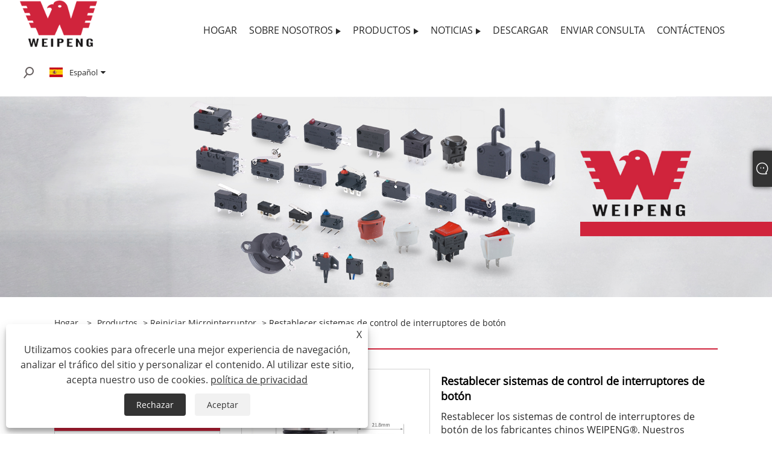

--- FILE ---
content_type: text/html; charset=utf-8
request_url: https://es.weipengswitch.com/push-button-switch-control-systems.html
body_size: 11549
content:

<!DOCTYPE html>
<html xmlns="https://www.w3.org/1999/xhtml" lang="es">
<head>
    <meta http-equiv="Content-Type" content="text/html; charset=utf-8">
    <meta name="viewport" content="width=device-width, initial-scale=1, minimum-scale=1, maximum-scale=1">
    
<title>Proveedores y fabricantes de sistemas de control de interruptor de botón de reinicio de China - Precio directo de fábrica - WEIPENG</title>
<meta name="keywords" content="Restablecer sistemas de control de interruptor de botón, China, fabricantes, proveedores, venta al por mayor, fábrica, precio" />
<meta name="description" content="Sistemas de control de interruptor de botón de reinicio al por mayor a bajo precio de WEIPENG. Nuestra fábrica es un famoso fabricante y proveedor de sistemas de control de interruptor de botón de reinicio en China." />
<link rel="shortcut icon" href="/upload/7087/20230310105619276581.png" type="image/x-icon" />
<!-- Google tag (gtag.js) -->
<script async src="https://www.googletagmanager.com/gtag/js?id=G-N0RH1R4MRM"></script>
<script>
  window.dataLayer = window.dataLayer || [];
  function gtag(){dataLayer.push(arguments);}
  gtag('js', new Date());

  gtag('config', 'G-N0RH1R4MRM');
</script>
<script>
document.addEventListener('click', function (e) {
    var dom = e.target.closest('[id="submit"]');
    if (dom === null) {
      return;
    }
    var emailInput = document.querySelector('[id="Email"]');
    if (emailInput) {
      var email = emailInput.value;
      if (email !== "") {
        if (typeof gtag === 'function') {
          gtag('set', 'user_data', { "email": email });
          gtag('event', '提交表单邮箱');
        }
      }
    }
});
</script>
<script>
window.addEventListener('load', function (event) {
if (window.location.href.includes("thank")) {
gtag('event', '感谢页');
}
});
</script>
<!-- Google tag (gtag.js) -->
<script async src="https://www.googletagmanager.com/gtag/js?id=G-V41EHN6XDB"></script>
<script>
  window.dataLayer = window.dataLayer || [];
  function gtag(){dataLayer.push(arguments);}
  gtag('js', new Date());
gtag('config', 'AW-11452160037', {'allow_enhanced_conversions': true});
  gtag('config', 'G-V41EHN6XDB');
</script>

<!-- Event snippet for 增强型转化 - 用户提供的数据 -->
<script>
 window.addEventListener('load', function(event){
  document.querySelectorAll("#submit").forEach(function(e){
   e.addEventListener('click', function(){
    var form = e.closest("div.form");
    var mailformat = /^\w+([\.-]?\w+)@\w+([\.-]?\w+)(\.\w{2,3})+$/;
    var email = form.querySelector("#Email").value.trim().toLowerCase();
    var tel = form.querySelector("#tel").value.replace(/[^0-9]+/g, "");
	
    if (mailformat.test(email)){
     if (tel != "") {
      gtag('set', 'user_data', {
       'email': email,
       'phone_number': "+"+tel
      });
     } else {
      gtag('set', 'user_data', {'email': email});
     }
     gtag('event', 'conversion', {'send_to': 'AW-11452160037'});
    }
   });
  });
 });
</script>
<link rel="dns-prefetch" href="https://style.trade-cloud.com.cn" />
<link rel="dns-prefetch" href="https://i.trade-cloud.com.cn" />
    <meta name="robots" content="index,follow">
    <meta name="distribution" content="Global" />
    <meta name="googlebot" content="all" />
    <meta property="og:type" content="product" />
    <meta property="og:site_name" content="Fábrica eléctrica de alambre Yueqing Tongda">
    <meta property="og:image" content="https://es.weipengswitch.com/upload/7087/reset-push-button-switch-control-systems_185110.jpg" />
    <meta property="og:url" content="https://es.weipengswitch.com/push-button-switch-control-systems.html" />
    <meta property="og:title" content="Restablecer sistemas de control de interruptores de botón" />
    <meta property="og:description" content="Sistemas de control de interruptor de botón de reinicio al por mayor a bajo precio de WEIPENG. Nuestra fábrica es un famoso fabricante y proveedor de sistemas de control de interruptor de botón de reinicio en China." />
    
    <link href="https://es.weipengswitch.com/push-button-switch-control-systems.html" rel="canonical" />
    <link type="text/css" rel="stylesheet" href="/css/owl.carousel.min.css" />
    <link type="text/css" rel="stylesheet" href="/css/owl.theme.default.min.css" />
    <script type="application/ld+json">[
  {
    "@context": "https://schema.org/",
    "@type": "BreadcrumbList",
    "ItemListElement": [
      {
        "@type": "ListItem",
        "Name": "Hogar",
        "Position": 1,
        "Item": "https://es.weipengswitch.com/"
      },
      {
        "@type": "ListItem",
        "Name": "productos",
        "Position": 2,
        "Item": "https://es.weipengswitch.com/products.html"
      },
      {
        "@type": "ListItem",
        "Name": "Reiniciar microinterruptor",
        "Position": 3,
        "Item": "https://es.weipengswitch.com/reset-micro-button"
      },
      {
        "@type": "ListItem",
        "Name": "Restablecer sistemas de control de interruptores de botón",
        "Position": 4,
        "Item": "https://es.weipengswitch.com/push-button-switch-control-systems.html"
      }
    ]
  },
  {
    "@context": "http://schema.org",
    "@type": "Product",
    "@id": "https://es.weipengswitch.com/push-button-switch-control-systems.html",
    "Name": "Restablecer sistemas de control de interruptores de botón",
    "Image": [
      "https://es.weipengswitch.com/upload/7087/reset-push-button-switch-control-systems_185110.jpg"
    ],
    "Description": "Sistemas de control de interruptor de botón de reinicio al por mayor a bajo precio de WEIPENG. Nuestra fábrica es un famoso fabricante y proveedor de sistemas de control de interruptor de botón de reinicio en China.",
    "Offers": {
      "@type": "AggregateOffer",
      "OfferCount": 1,
      "PriceCurrency": "USD",
      "LowPrice": 0.0,
      "HighPrice": 0.0,
      "Price": 0.0
    }
  }
]</script>
    <link rel="alternate" hreflang="en"  href="https://www.weipengswitch.com/push-button-switch-control-systems.html"/>
<link rel="alternate" hreflang="es"  href="https://es.weipengswitch.com/push-button-switch-control-systems.html"/>
<link rel="alternate" hreflang="pt"  href="https://pt.weipengswitch.com/push-button-switch-control-systems.html"/>
<link rel="alternate" hreflang="ru"  href="https://ru.weipengswitch.com/push-button-switch-control-systems.html"/>
<link rel="alternate" hreflang="fr"  href="https://fr.weipengswitch.com/push-button-switch-control-systems.html"/>
<link rel="alternate" hreflang="ja"  href="https://ja.weipengswitch.com/push-button-switch-control-systems.html"/>
<link rel="alternate" hreflang="de"  href="https://de.weipengswitch.com/push-button-switch-control-systems.html"/>
<link rel="alternate" hreflang="vi"  href="https://vi.weipengswitch.com/push-button-switch-control-systems.html"/>
<link rel="alternate" hreflang="it"  href="https://it.weipengswitch.com/push-button-switch-control-systems.html"/>
<link rel="alternate" hreflang="nl"  href="https://nl.weipengswitch.com/push-button-switch-control-systems.html"/>
<link rel="alternate" hreflang="th"  href="https://th.weipengswitch.com/push-button-switch-control-systems.html"/>
<link rel="alternate" hreflang="pl"  href="https://pl.weipengswitch.com/push-button-switch-control-systems.html"/>
<link rel="alternate" hreflang="ko"  href="https://ko.weipengswitch.com/push-button-switch-control-systems.html"/>
<link rel="alternate" hreflang="sv"  href="https://sv.weipengswitch.com/push-button-switch-control-systems.html"/>
<link rel="alternate" hreflang="hu"  href="https://hu.weipengswitch.com/push-button-switch-control-systems.html"/>
<link rel="alternate" hreflang="ms"  href="https://ms.weipengswitch.com/push-button-switch-control-systems.html"/>
<link rel="alternate" hreflang="bn"  href="https://bn.weipengswitch.com/push-button-switch-control-systems.html"/>
<link rel="alternate" hreflang="da"  href="https://da.weipengswitch.com/push-button-switch-control-systems.html"/>
<link rel="alternate" hreflang="fi"  href="https://fi.weipengswitch.com/push-button-switch-control-systems.html"/>
<link rel="alternate" hreflang="hi"  href="https://hi.weipengswitch.com/push-button-switch-control-systems.html"/>
<link rel="alternate" hreflang="tl"  href="https://tl.weipengswitch.com/push-button-switch-control-systems.html"/>
<link rel="alternate" hreflang="tr"  href="https://tr.weipengswitch.com/push-button-switch-control-systems.html"/>
<link rel="alternate" hreflang="ga"  href="https://ga.weipengswitch.com/push-button-switch-control-systems.html"/>
<link rel="alternate" hreflang="ar"  href="https://ar.weipengswitch.com/push-button-switch-control-systems.html"/>
<link rel="alternate" hreflang="id"  href="https://id.weipengswitch.com/push-button-switch-control-systems.html"/>
<link rel="alternate" hreflang="no"  href="https://no.weipengswitch.com/push-button-switch-control-systems.html"/>
<link rel="alternate" hreflang="ur"  href="https://ur.weipengswitch.com/push-button-switch-control-systems.html"/>
<link rel="alternate" hreflang="cs"  href="https://cs.weipengswitch.com/push-button-switch-control-systems.html"/>
<link rel="alternate" hreflang="el"  href="https://el.weipengswitch.com/push-button-switch-control-systems.html"/>
<link rel="alternate" hreflang="uk"  href="https://uk.weipengswitch.com/push-button-switch-control-systems.html"/>
<link rel="alternate" hreflang="jv"  href="https://jw.weipengswitch.com/push-button-switch-control-systems.html"/>
<link rel="alternate" hreflang="fa"  href="https://fa.weipengswitch.com/push-button-switch-control-systems.html"/>
<link rel="alternate" hreflang="ta"  href="https://ta.weipengswitch.com/push-button-switch-control-systems.html"/>
<link rel="alternate" hreflang="te"  href="https://te.weipengswitch.com/push-button-switch-control-systems.html"/>
<link rel="alternate" hreflang="ne"  href="https://ne.weipengswitch.com/push-button-switch-control-systems.html"/>
<link rel="alternate" hreflang="my"  href="https://my.weipengswitch.com/push-button-switch-control-systems.html"/>
<link rel="alternate" hreflang="bg"  href="https://bg.weipengswitch.com/push-button-switch-control-systems.html"/>
<link rel="alternate" hreflang="lo"  href="https://lo.weipengswitch.com/push-button-switch-control-systems.html"/>
<link rel="alternate" hreflang="la"  href="https://la.weipengswitch.com/push-button-switch-control-systems.html"/>
<link rel="alternate" hreflang="kk"  href="https://kk.weipengswitch.com/push-button-switch-control-systems.html"/>
<link rel="alternate" hreflang="eu"  href="https://eu.weipengswitch.com/push-button-switch-control-systems.html"/>
<link rel="alternate" hreflang="az"  href="https://az.weipengswitch.com/push-button-switch-control-systems.html"/>
<link rel="alternate" hreflang="sk"  href="https://sk.weipengswitch.com/push-button-switch-control-systems.html"/>
<link rel="alternate" hreflang="mk"  href="https://mk.weipengswitch.com/push-button-switch-control-systems.html"/>
<link rel="alternate" hreflang="lt"  href="https://lt.weipengswitch.com/push-button-switch-control-systems.html"/>
<link rel="alternate" hreflang="et"  href="https://et.weipengswitch.com/push-button-switch-control-systems.html"/>
<link rel="alternate" hreflang="ro"  href="https://ro.weipengswitch.com/push-button-switch-control-systems.html"/>
<link rel="alternate" hreflang="sl"  href="https://sl.weipengswitch.com/push-button-switch-control-systems.html"/>
<link rel="alternate" hreflang="mr"  href="https://mr.weipengswitch.com/push-button-switch-control-systems.html"/>
<link rel="alternate" hreflang="sr"  href="https://sr.weipengswitch.com/push-button-switch-control-systems.html"/>
<link rel="alternate" hreflang="x-default" href="https://www.weipengswitch.com/push-button-switch-control-systems.html"/>

    
<link rel="stylesheet" id="css" type="text/css" href="https://style.trade-cloud.com.cn/Template/206/red/css/style.css">
<link rel="stylesheet" type="text/css" href="https://style.trade-cloud.com.cn/Template/206/fonts/iconfont.css">
<link rel="stylesheet" type="text/css" href="https://style.trade-cloud.com.cn/Template/206/red/css/font-awesome.min.css">
<link rel="stylesheet" type="text/css" href="https://style.trade-cloud.com.cn/Template/206/red/css/im.css">
<link rel="stylesheet" type="text/css" href="https://style.trade-cloud.com.cn/Template/206/css/links.css">
<link rel="stylesheet" type="text/css" href="https://style.trade-cloud.com.cn/Template/206/css/mobile.css">
<link rel="stylesheet" type="text/css" href="https://style.trade-cloud.com.cn/Template/206/css/language.css">

    <link type="text/css" rel="stylesheet" href="https://style.trade-cloud.com.cn/Template/206/red/css/product.css" />
    <link rel="stylesheet" type="text/css" href="https://style.trade-cloud.com.cn/Template/206/red/css/product_mobile.css">
    <link rel="stylesheet" type="text/css" href="/css/poorder.css">
    <link rel="stylesheet" type="text/css" href="/css/jm.css">
    <link href="/css/Z-main.css?t=V1" rel="stylesheet">
    <link href="/css/Z-style.css?t=V1" rel="stylesheet">
    <link href="/css/Z-theme.css?t=V1" rel="stylesheet">
    <script src="https://style.trade-cloud.com.cn/Template/206/js/jquery.min.js"></script>

    <script type="text/javascript" src="https://style.trade-cloud.com.cn/Template/206/js/Z-common1.js"></script>
    <script type="text/javascript" src="https://style.trade-cloud.com.cn/Template/206/js/Z-owl.carousel.js"></script>
    <script type="text/javascript" src="https://style.trade-cloud.com.cn/Template/206/js/cloud-zoom.1.0.3.js"></script>
    <script type="text/javascript" src="/js/book.js?v=0.04"></script>
    <link type="text/css" rel="stylesheet" href="/css/inside.css" />
</head>
<body>
    <div class="container">
        
<header class="web_head index_web_head">
    <section class="head_layer">
        <div class="layout">
            <figure class="logo">
                <a href="/" title="Fábrica eléctrica de alambre Yueqing Tongda"><img src="/upload/7087/20230310110536745628.png" alt="Fábrica eléctrica de alambre Yueqing Tongda"></a>
            </figure>
            <nav class="nav_wrap">
                <ul class="head_nav">
                    <li><a href="/" title="Hogar"><em>Hogar</em></a></li><li><a href="/about.html" title="Sobre nosotros"><em>Sobre nosotros</em></a><ul><li><a title="Historia de la empresa" href="/about.html"><em>Historia de la empresa</em></a></li><li><a title="Autenticación de certificados" href="/about-372101.html"><em>Autenticación de certificados</em></a></li></ul></li><li><a href="/products.html" title="productos"><em>productos</em></a><ul><li><a title="Micro interruptor" href="/micro-switch"><em>Micro interruptor</em></a></li><li><a title="Microinterruptor a prueba de agua" href="/waterproof-micro-switch"><em>Microinterruptor a prueba de agua</em></a></li><li><a title="Interruptor basculante" href="/rocker-switch"><em>Interruptor basculante</em></a></li><li><a title="Interruptor de botón" href="/push-button-switch"><em>Interruptor de botón</em></a></li><li><a title="Interruptor de palanca" href="/slide-switch"><em>Interruptor de palanca</em></a></li><li><a title="Interruptor táctil" href="/tactile-switch-dome-shaped-contacts-membrane-contacts"><em>Interruptor táctil</em></a></li><li><a title="Interruptor de teclado" href="/keyboard-switch"><em>Interruptor de teclado</em></a></li><li><a title="Reiniciar microinterruptor" href="/reset-micro-button"><em>Reiniciar microinterruptor</em></a></li><li><a title="Interruptor piezoeléctrico" href="/piezo-switch"><em>Interruptor piezoeléctrico</em></a></li><li><a title="Límite de cambio" href="/limit-switch"><em>Límite de cambio</em></a></li><li><a title="Interruptor personalizado" href="/customized-switch"><em>Interruptor personalizado</em></a></li></ul></li><li><a href="/news.html" title="Noticias"><em>Noticias</em></a><ul><li><a title="Noticias de la compañía" href="/news-17.html"><em>Noticias de la compañía</em></a></li><li><a title="Noticias de la Industria" href="/news-21.html"><em>Noticias de la Industria</em></a></li><li><a title="Preguntas más frecuentes" href="/news-22.html"><em>Preguntas más frecuentes</em></a></li></ul></li><li><a href="/download.html" title="Descargar"><em>Descargar</em></a></li><li><a href="/message.html" title="Enviar Consulta"><em>Enviar Consulta</em></a></li><li><a href="/contact.html" title="Contáctenos"><em>Contáctenos</em></a></li>
                </ul>
            </nav>
            <div class="head_right">
                <div class="head-search">
                    <b id="btn-search" class="btn--search search-btn"></b>
                </div>
                
                <div class="change-language ensemble">
                    <div class="change-language-title medium-title">
                        <div class="language-flag language-flag-es"><a title="Español" href="javascript:;"><b class="country-flag"></b><span>Español</span> </a></div>
                    </div>
                    <div class="change-language-cont sub-content"></div>
                </div>
            </div>
            <ul class="prisna-wp-translate-seo" id="prisna-translator-seo">
                <li class="language-flag language-flag-en"><a title="English" href="https://www.weipengswitch.com"><b class="country-flag"></b><span>English</span></a></li><li class="language-flag language-flag-es"><a title="Español" href="//es.weipengswitch.com"><b class="country-flag"></b><span>Español</span></a></li><li class="language-flag language-flag-pt"><a title="Português" href="//pt.weipengswitch.com"><b class="country-flag"></b><span>Português</span></a></li><li class="language-flag language-flag-ru"><a title="русский" href="//ru.weipengswitch.com"><b class="country-flag"></b><span>русский</span></a></li><li class="language-flag language-flag-fr"><a title="Français" href="//fr.weipengswitch.com"><b class="country-flag"></b><span>Français</span></a></li><li class="language-flag language-flag-ja"><a title="日本語" href="//ja.weipengswitch.com"><b class="country-flag"></b><span>日本語</span></a></li><li class="language-flag language-flag-de"><a title="Deutsch" href="//de.weipengswitch.com"><b class="country-flag"></b><span>Deutsch</span></a></li><li class="language-flag language-flag-vi"><a title="tiếng Việt" href="//vi.weipengswitch.com"><b class="country-flag"></b><span>tiếng Việt</span></a></li><li class="language-flag language-flag-it"><a title="Italiano" href="//it.weipengswitch.com"><b class="country-flag"></b><span>Italiano</span></a></li><li class="language-flag language-flag-nl"><a title="Nederlands" href="//nl.weipengswitch.com"><b class="country-flag"></b><span>Nederlands</span></a></li><li class="language-flag language-flag-th"><a title="ภาษาไทย" href="//th.weipengswitch.com"><b class="country-flag"></b><span>ภาษาไทย</span></a></li><li class="language-flag language-flag-pl"><a title="Polski" href="//pl.weipengswitch.com"><b class="country-flag"></b><span>Polski</span></a></li><li class="language-flag language-flag-ko"><a title="한국어" href="//ko.weipengswitch.com"><b class="country-flag"></b><span>한국어</span></a></li><li class="language-flag language-flag-sv"><a title="Svenska" href="//sv.weipengswitch.com"><b class="country-flag"></b><span>Svenska</span></a></li><li class="language-flag language-flag-hu"><a title="magyar" href="//hu.weipengswitch.com"><b class="country-flag"></b><span>magyar</span></a></li><li class="language-flag language-flag-ms"><a title="Malay" href="//ms.weipengswitch.com"><b class="country-flag"></b><span>Malay</span></a></li><li class="language-flag language-flag-bn"><a title="বাংলা ভাষার" href="//bn.weipengswitch.com"><b class="country-flag"></b><span>বাংলা ভাষার</span></a></li><li class="language-flag language-flag-da"><a title="Dansk" href="//da.weipengswitch.com"><b class="country-flag"></b><span>Dansk</span></a></li><li class="language-flag language-flag-fi"><a title="Suomi" href="//fi.weipengswitch.com"><b class="country-flag"></b><span>Suomi</span></a></li><li class="language-flag language-flag-hi"><a title="हिन्दी" href="//hi.weipengswitch.com"><b class="country-flag"></b><span>हिन्दी</span></a></li><li class="language-flag language-flag-tl"><a title="Pilipino" href="//tl.weipengswitch.com"><b class="country-flag"></b><span>Pilipino</span></a></li><li class="language-flag language-flag-tr"><a title="Türkçe" href="//tr.weipengswitch.com"><b class="country-flag"></b><span>Türkçe</span></a></li><li class="language-flag language-flag-ga"><a title="Gaeilge" href="//ga.weipengswitch.com"><b class="country-flag"></b><span>Gaeilge</span></a></li><li class="language-flag language-flag-ar"><a title="العربية" href="//ar.weipengswitch.com"><b class="country-flag"></b><span>العربية</span></a></li><li class="language-flag language-flag-id"><a title="Indonesia" href="//id.weipengswitch.com"><b class="country-flag"></b><span>Indonesia</span></a></li><li class="language-flag language-flag-no"><a title="Norsk‎" href="//no.weipengswitch.com"><b class="country-flag"></b><span>Norsk‎</span></a></li><li class="language-flag language-flag-ur"><a title="تمل" href="//ur.weipengswitch.com"><b class="country-flag"></b><span>تمل</span></a></li><li class="language-flag language-flag-cs"><a title="český" href="//cs.weipengswitch.com"><b class="country-flag"></b><span>český</span></a></li><li class="language-flag language-flag-el"><a title="ελληνικά" href="//el.weipengswitch.com"><b class="country-flag"></b><span>ελληνικά</span></a></li><li class="language-flag language-flag-uk"><a title="український" href="//uk.weipengswitch.com"><b class="country-flag"></b><span>український</span></a></li><li class="language-flag language-flag-jw"><a title="Javanese" href="//jw.weipengswitch.com"><b class="country-flag"></b><span>Javanese</span></a></li><li class="language-flag language-flag-fa"><a title="فارسی" href="//fa.weipengswitch.com"><b class="country-flag"></b><span>فارسی</span></a></li><li class="language-flag language-flag-ta"><a title="தமிழ்" href="//ta.weipengswitch.com"><b class="country-flag"></b><span>தமிழ்</span></a></li><li class="language-flag language-flag-te"><a title="తెలుగు" href="//te.weipengswitch.com"><b class="country-flag"></b><span>తెలుగు</span></a></li><li class="language-flag language-flag-ne"><a title="नेपाली" href="//ne.weipengswitch.com"><b class="country-flag"></b><span>नेपाली</span></a></li><li class="language-flag language-flag-my"><a title="Burmese" href="//my.weipengswitch.com"><b class="country-flag"></b><span>Burmese</span></a></li><li class="language-flag language-flag-bg"><a title="български" href="//bg.weipengswitch.com"><b class="country-flag"></b><span>български</span></a></li><li class="language-flag language-flag-lo"><a title="ລາວ" href="//lo.weipengswitch.com"><b class="country-flag"></b><span>ລາວ</span></a></li><li class="language-flag language-flag-la"><a title="Latine" href="//la.weipengswitch.com"><b class="country-flag"></b><span>Latine</span></a></li><li class="language-flag language-flag-kk"><a title="Қазақша" href="//kk.weipengswitch.com"><b class="country-flag"></b><span>Қазақша</span></a></li><li class="language-flag language-flag-eu"><a title="Euskal" href="//eu.weipengswitch.com"><b class="country-flag"></b><span>Euskal</span></a></li><li class="language-flag language-flag-az"><a title="Azərbaycan" href="//az.weipengswitch.com"><b class="country-flag"></b><span>Azərbaycan</span></a></li><li class="language-flag language-flag-sk"><a title="Slovenský jazyk" href="//sk.weipengswitch.com"><b class="country-flag"></b><span>Slovenský jazyk</span></a></li><li class="language-flag language-flag-mk"><a title="Македонски" href="//mk.weipengswitch.com"><b class="country-flag"></b><span>Македонски</span></a></li><li class="language-flag language-flag-lt"><a title="Lietuvos" href="//lt.weipengswitch.com"><b class="country-flag"></b><span>Lietuvos</span></a></li><li class="language-flag language-flag-et"><a title="Eesti Keel" href="//et.weipengswitch.com"><b class="country-flag"></b><span>Eesti Keel</span></a></li><li class="language-flag language-flag-ro"><a title="Română" href="//ro.weipengswitch.com"><b class="country-flag"></b><span>Română</span></a></li><li class="language-flag language-flag-sl"><a title="Slovenski" href="//sl.weipengswitch.com"><b class="country-flag"></b><span>Slovenski</span></a></li><li class="language-flag language-flag-mr"><a title="मराठी" href="//mr.weipengswitch.com"><b class="country-flag"></b><span>मराठी</span></a></li><li class="language-flag language-flag-sr"><a title="Srpski језик" href="//sr.weipengswitch.com"><b class="country-flag"></b><span>Srpski језик</span></a></li>
            </ul>
        </div>
    </section>
</header>

        <div class="banner page-banner" id="body">
            <div class="page-bannertxt">
                
            </div>
            <img src="/upload/7087/20230314151447152915.jpg" alt="productos" />
        </div>

        <div class="block">
            <div class="layout">
                <div class="layout-mobile">
                    <div class="position">
                        <span><a class="home" href="/"> <i class="icon-home">Hogar</i></a></span>
                        <span>></span>
                        <a href="/products.html">productos</a>  > <a href="/reset-micro-button">Reiniciar microinterruptor</a> > Restablecer sistemas de control de interruptores de botón
                    </div>
                    <div class="product-left">
                        <form class="left-search" action="/products.html" method="get">
                            <input class="search-t" name="search" placeholder="Search" required />
                            <input class="search-b" type="submit" value="">
                        </form>
                        <div class="product-nav">
                            <div class="lefttitle">productos</div>
                            <ul>
                                <li><a href="/micro-switch">Micro interruptor</a></li><li><a href="/waterproof-micro-switch">Microinterruptor a prueba de agua</a></li><li><a href="/rocker-switch">Interruptor basculante</a></li><li><a href="/push-button-switch">Interruptor de botón</a></li><li><a href="/slide-switch">Interruptor de palanca</a></li><li><a href="/tactile-switch-dome-shaped-contacts-membrane-contacts">Interruptor táctil</a></li><li><a href="/keyboard-switch">Interruptor de teclado</a></li><li><a href="/reset-micro-button">Reiniciar microinterruptor</a></li><li><a href="/piezo-switch">Interruptor piezoeléctrico</a></li><li><a href="/limit-switch">Límite de cambio</a></li><li><a href="/customized-switch">Interruptor personalizado</a></li>
                            </ul>
                        </div>
                        
<div class="product-list">
    <div class="lefttitle">nuevos productos</div>
    <ul>
        <li><a href="/weipeng-smart-door-lock-and-robot-vacuum-triple-reset-micro-switch.html" title="Microinterruptor de reinicio triple con cerradura de puerta inteligente y aspiradora robotizada Weipeng"><img src="/upload/7087/weipeng-smart-door-lock-and-robot-vacuum-triple-reset-micro-switch-537241.png" alt="Microinterruptor de reinicio triple con cerradura de puerta inteligente y aspiradora robotizada Weipeng" title="Microinterruptor de reinicio triple con cerradura de puerta inteligente y aspiradora robotizada Weipeng" ><span>Microinterruptor de reinicio triple con cerradura de puerta inteligente y aspiradora robotizada Weipeng</span></a></li><li><a href="/weipeng-three-legged-mouse-with-handle-micro-switch.html" title="Ratón Weipeng de tres patas con microinterruptor de mango"><img src="/upload/7087/weipeng-three-legged-mouse-with-handle-micro-switch-792493.png" alt="Ratón Weipeng de tres patas con microinterruptor de mango" title="Ratón Weipeng de tres patas con microinterruptor de mango" ><span>Ratón Weipeng de tres patas con microinterruptor de mango</span></a></li><li><a href="/weipeng-vacuum-cleaner-toy-mini-micro-switch.html" title="Weipeng Aspiradora Juguete Mini Micro Interruptor"><img src="/upload/7087/weipeng-vacuum-cleaner-toy-mini-micro-switch-486490.png" alt="Weipeng Aspiradora Juguete Mini Micro Interruptor" title="Weipeng Aspiradora Juguete Mini Micro Interruptor" ><span>Weipeng Aspiradora Juguete Mini Micro Interruptor</span></a></li><li><a href="/large-current-micro-switch-for-washing-machines.html" title="Microinterruptor de corriente grande para lavadoras"><img src="/upload/7087/large-current-micro-switch-for-washing-machines-927180.png" alt="Microinterruptor de corriente grande para lavadoras" title="Microinterruptor de corriente grande para lavadoras" ><span>Microinterruptor de corriente grande para lavadoras</span></a></li>
        <li><a class="btn" href="/products.html"><span>Todos los productos nuevos</span></a></li>
    </ul>
</div>

                    </div>
                    <style type="text/css"></style>
                    <div class="product-right">
                        <div class="shown_products_a">
                            <div class="shown_products_a_left" style="border: none;">
                                <section>



                                    <section class="product-intro"  style="">
                                        <div class="product-view">
                                            <div class="product-image">
                                                <a class="cloud-zoom" id="zoom1" data-zoom="adjustX:0, adjustY:0" href="/upload/7087/reset-push-button-switch-control-systems_185110.jpg" title="Restablecer sistemas de control de interruptores de botón" ><img src="/upload/7087/reset-push-button-switch-control-systems_185110.jpg" itemprop="image" title="Restablecer sistemas de control de interruptores de botón" alt="Restablecer sistemas de control de interruptores de botón" style="width: 100%" /></a>
                                            </div>
                                            <div class="image-additional">
                                                <ul>
                                                    
                                                </ul>
                                            </div>
                                        </div>
                                        <script>nico_cloud_zoom();</script>
                                    </section>

                                    





                                </section>  
                            </div>
                            <div class="shown_products_a_right">
                                <h1>Restablecer sistemas de control de interruptores de botón</h1>
                                
                                
                                <p>Restablecer los sistemas de control de interruptores de botón de los fabricantes chinos WEIPENG®. Nuestros precios competitivos y nuestra popularidad en los mercados europeo y americano nos convierten en un socio ideal a largo plazo para las necesidades de microinterruptores ultrapequeños de electrodomésticos en China.</p><h2> Modelo:RS-587</h2><h4><a href="#send">Enviar Consulta</a></h4>
                                

                                <div class="Ylink">
                                    <ul>
                                        
                                    </ul>
                                </div>
                                <div style="height: 20px; overflow: hidden; float: left; width: 100%;"></div>
                                <div class="a2a_kit a2a_kit_size_32 a2a_default_style">
                                    <a class="a2a_dd" href="https://www.addtoany.com/share"></a>
                                    <a class="a2a_button_facebook"></a>
                                    <a class="a2a_button_twitter"></a>
                                    <a class="a2a_button_pinterest"></a>
                                    <a class="a2a_button_linkedin"></a>
                                </div>
                                <script async src="https://static.addtoany.com/menu/page.js"></script>
                            </div>
                        </div>
                        <div class="shown_products_b">
                            <div class="shown_products_b_a">
                                <div class="op">
                                    <div class="descr">Descripción del Producto</div>
                                </div>
                                <div class="opt">
                                    <div id="Descrip">
                                        <style>
.bt{
font-size:16px;
color:#FFFFFF;
font-weight: 600;
background-color:#df566a;
border-bottom: 1px solid #d0243c;
}
.bt p{
padding:3px 6px 2px 6px}
.wz{
font-size:14px;
color:#666666;
}
</style>
<br />
<div class="wz">
	<span style="font-size:16px;">WEIPENG ® es uno de los principales proveedores y exportadores de fabricación de interruptores Rest en China.</span><span style="font-size:16px;"></span><br />
</div>
<br />
<div class="bt">
	<p>Por la mañana<span style="color:#FFFFFF;font-size:16px;"><span style="color:#FFFFFF;">Restablecer sistemas de control de interruptores de botón</span></span><span style="color:#FFFFFF;font-family:Roboto, Arial, &quot;text-wrap:wrap;background-color:#FFFFFF;font-size:18px;"><span style="color:#FFFFFF;font-family:Roboto, Arial, &quot;text-wrap:wrap;background-color:#DF566A;font-size:16px;font-weight:600;white-space:normal;"></span></span><span style="color:#FFFFFF;font-size:16px;">introducir</span><span style="color:#FFFFFF;font-size:16px;">subasta</span> 
	</p>
</div>
<p class="MsoNormal">
	<br />
</p>
<p class="MsoNormal">
	<span style="color:#666666;font-size:16px;">Un microinterruptor de reinicio es una pieza o dispositivo que se utiliza para devolver un circuito a su estado inicial cuando se presiona el botón. Generalmente consta de un pequeño botón y un par de contactos eléctricos. Cuando se presiona el botón, se cierra un circuito entre los contactos, lo que hace que fluya corriente. Alta confiabilidad: hecho de materiales y mano de obra de alta calidad, el interruptor de botón en miniatura tiene una alta confiabilidad y puede mantener un rendimiento y condiciones de trabajo estables.</span> 
</p>
<p>
	<br />
</p>
<div class="bt">
	<p>Tonelada<span style="font-size:16px;color:#FFFFFF;">gda</span><span style="color:#FFFFFF;"><span style="font-size:16px;color:#FFFFFF;"><span style="color:#FFFFFF;">Restablecer sistemas de control de interruptores de botón</span></span><span style="font-family:&quot;text-wrap:wrap;background-color:#FFFFFF;font-size:18px;color:#FFFFFF;"><span style="font-size:16px;color:#FFFFFF;"><span style="color:#FFFFFF;font-family:Roboto, Arial, &quot;text-wrap:wrap;background-color:#DF566A;font-size:16px;font-weight:600;white-space:normal;"></span></span></span></span><span style="color:#FFFFFF;font-family:Roboto, Arial, &quot;text-wrap:wrap;background-color:#FFFFFF;font-size:18px;"></span><span style="color:#FFFFFF;font-size:16px;">Aplicar</span><span style="font-size:16px;color:#FFFFFF;">ción</span> 
	</p>
</div>
<p class="MsoNormal">
	<br />
</p>
<p class="MsoNormal">
	<span style="color:#666666;font-size:16px;">Los microinterruptores de reinicio tienen una amplia gama de aplicaciones en diversos campos, incluyendo principalmente los siguientes aspectos: Equipos electrónicos. Automatización industrial. Muebles y Decoraciones.Vehículos.Equipos médicos. En general, los microinterruptores de reinicio se utilizan ampliamente en diversos campos, principalmente en equipos electrónicos, automatización industrial, muebles y decoraciones, vehículos y equipos médicos, etc., para proporcionar control eléctrico y operación funcional.</span> 
</p>
<p class="MsoNormal">
	<span style="color:#666666;font-size:16px;"></span> 
</p>
<p>
	<br />
</p>
<div class="bt">
	<p>
		<span style="color:#FFFFFF;"><span style="color:#FFFFFF;">Por la mañana</span></span>Restablecer sistemas de control de interruptores de botón<span style="color:#FFFFFF;font-family:Roboto, Arial, &quot;text-wrap:wrap;background-color:#DF566A;font-size:16px;font-weight:600;white-space:normal;"></span>Detalles</p>
</div>
<p>
	<br />
</p>
<p>
	<br />
</p>
<p>
	<img src="https://i.trade-cloud.com.cn/upload/7087/image/20230825/37_13644.jpg" alt="" /> 
</p>
<p>
	<br />
</p>
<br /><div class="productsTags"> Etiquetas calientes: Restablecer sistemas de control de interruptor de botón, China, fabricantes, proveedores, venta al por mayor, fábrica, precio</div>
                                    </div>
                                </div>
                            </div>
                            <div class="shown_products_b_a" style="display:none;">
                                <div class="op">
                                    <div class="descr">Etiqueta del producto</div>
                                </div>
                                <div class="opt" id="proabout">
                                    
                                </div>
                            </div>
                            <div class="shown_products_b_a">
                                <div class="op" style="">
                                    <div class="descr">Categoría relacionada</div>
                                </div>
                                <div class="opt" style="">
                                    <h3><a href="/micro-switch" title="Micro interruptor">Micro interruptor</a></h3><h3><a href="/waterproof-micro-switch" title="Microinterruptor a prueba de agua">Microinterruptor a prueba de agua</a></h3><h3><a href="/rocker-switch" title="Interruptor basculante">Interruptor basculante</a></h3><h3><a href="/push-button-switch" title="Interruptor de botón">Interruptor de botón</a></h3><h3><a href="/slide-switch" title="Interruptor de palanca">Interruptor de palanca</a></h3><h3><a href="/tactile-switch-dome-shaped-contacts-membrane-contacts" title="Interruptor táctil">Interruptor táctil</a></h3><h3><a href="/keyboard-switch" title="Interruptor de teclado">Interruptor de teclado</a></h3><h3><a href="/reset-micro-button" title="Reiniciar microinterruptor">Reiniciar microinterruptor</a></h3><h3><a href="/piezo-switch" title="Interruptor piezoeléctrico">Interruptor piezoeléctrico</a></h3><h3><a href="/limit-switch" title="Límite de cambio">Límite de cambio</a></h3><h3><a href="/customized-switch" title="Interruptor personalizado">Interruptor personalizado</a></h3>
                                </div>
                                <div id="send" class="opt">
                                    <div class="op">
                                      <div class="descr">Enviar Consulta</div>
                                    </div>
                                    <div class="opt_pt">
                                        Por favor, siéntase libre de dar su consulta en el siguiente formulario. Le responderemos en 24 horas.
                                    </div>
                                    <div id="form1">
                                        <div class="plane-body">
                                            <input name="category" id="category" value="72" type="hidden">
                                            <input name="dir" value="after-sale-support" type="hidden">
                                            <div class="form-group" id="form-group-6">
                                                <input class="form-control" id="title" name="subject" required placeholder="Sujeto*" value="Restablecer sistemas de control de interruptores de botón" maxlength="150" type="text">
                                            </div>
                                            <div class="form-group" id="form-group-6">
                                                <input class="form-control" id="Company" name="company" maxlength="150" required placeholder="Compañía" type="text">
                                            </div>
                                            <div class="form-group" id="form-group-6">
                                                <input class="form-control" id="Email" name="Email" maxlength="100" required placeholder="Correo electrónico*" type="email">
                                            </div>
                                            <div class="form-group" id="form-group-11">
                                                <input class="form-control" id="name" maxlength="45" name="name" required placeholder="Nombre*" type="text">
                                            </div>
                                            <div class="form-group" id="form-group-12">
                                                <input class="form-control" id="tel" maxlength="45" name="tel" required placeholder="Teléfono / whatsapp" type="text">
                                            </div>
                                            <div class="form-group" id="form-group-14">
                                                <textarea class="form-control" name="content" id="content" placeholder="Contenido*"></textarea>
                                            </div>
                                            <div class="form-group col-l-1" style="position: relative; display:none;">
                                                <input class="form-control" type="text" id="code" name="code" value="1" maxlength="5" placeholder="*" />
                                                <img src="/VerifyCodeImg.aspx" id="codeimg" alt="Click Refresh verification code" title="Click Refresh verification code" onclick="ReGetVerifyCode('codeimg')" style="position: absolute; right: 0; top: 50%; margin: 0; transform: translate(-50%, -50%);" />
                                            </div>
                                            <div class="form-group" id="form-group-4">
                                                <input name="action" value="addmesy" type="hidden">
                                                <input value="entregar" name="cmdOk" class="btn btn-submit" onclick="validate11()" type="submit">
                                            </div>
                                        </div>
                                        <style>
                                            input::placeholder{
                                                color: #787878;
                                            }
                                        </style>
                                        <script>
                                            
                                            function validate11() {
                                                var strName, strTitle, strCompany, strTel, strEmail, strContent, strYzm;
                                                strName = $("#name").val();
                                                strTitle = $("#title").val();
                                                strCompany = $("#Company").val();
                                                strTel = $("#tel").val();
                                                strEmail = $("#Email").val();
                                                strContent = $("#content").val();
                                                strYzm = $("#code").val();

                                                if (strTitle == "") {
                                                    if (true) {
                                                        $("#title").focus();
                                                        return false;
                                                    }
                                                }
                                                if (strCompany == "") {
                                                    if (false) {
                                                        $("#Company").focus();
                                                        return false;
                                                    }
                                                }
                                                if (strEmail == "") {
                                                    if (true) {
                                                        $("#Email").focus();
                                                        return false;
                                                    }
                                                } else {
                                                    var myreg = /^[\w!#$%&'*+/=?^_`{|}~-]+(?:\.[\w!#$%&'*+/=?^_`{|}~-]+)*@(?:[\w](?:[\w-]*[\w])?\.)+[\w](?:[\w-]*[\w])?/;
                                                    if (!myreg.test(strEmail)) {
                                                        $("#Email").focus();
                                                        return false;
                                                    }
                                                }
                                                if (strName == "") {
                                                    if (true) {
                                                        $("#name").focus();
                                                        return false;
                                                    }
                                                }
                                                if (strTel == "") {
                                                    if (false) {
                                                        $("#tel").focus();
                                                        return false;
                                                    }
                                                }

                                                if (strContent == "") {
                                                    if (true) {
                                                        $("#content").focus();
                                                        return false;
                                                    }
                                                }

                                                if (strYzm == "") {
                                                    $("#code").focus();
                                                    return false;
                                                }

                                                SendBook_New(8499, strName, strTitle, strCompany, strTel, strEmail, strContent, strYzm);
                                            }
                                        </script>
                                    </div>
                                </div>
                            </div>

                            <div class="shown_products_b_a" style="">
                                <div class="op">
                                    <div class="descr">Productos relacionados</div>
                                </div>
                                <div class="opt" id="AboutPro">
                                    <h3><a href="/reset-micro-button-monitoring-instruments.html" class="proli1" title="Restablecer instrumentos de monitoreo de microbotones"><img src="/upload/7087/reset-micro-button-monitoring-instruments_251432.jpg" alt="Restablecer instrumentos de monitoreo de microbotones" title="Restablecer instrumentos de monitoreo de microbotones" onerror="this.src='https://i.trade-cloud.com.cn/images/noimage.gif'" /></a><a href="/reset-micro-button-monitoring-instruments.html" class="proli2" title="Restablecer instrumentos de monitoreo de microbotones">Restablecer instrumentos de monitoreo de microbotones</a></h3><h3><a href="/waterproof-push-button-reset-switch-auto-parts.html" class="proli1" title="Piezas de automóvil del interruptor de reinicio del botón impermeable"><img src="/upload/7087/waterproof-push-button-reset-switch-auto-parts_783261.jpg" alt="Piezas de automóvil del interruptor de reinicio del botón impermeable" title="Piezas de automóvil del interruptor de reinicio del botón impermeable" onerror="this.src='https://i.trade-cloud.com.cn/images/noimage.gif'" /></a><a href="/waterproof-push-button-reset-switch-auto-parts.html" class="proli2" title="Piezas de automóvil del interruptor de reinicio del botón impermeable">Piezas de automóvil del interruptor de reinicio del botón impermeable</a></h3><h3><a href="/reset-push-button-switch-in-electronic-products.html" class="proli1" title="Restablecer el interruptor de botón en productos electrónicos"><img src="/upload/7087/reset-push-button-switch-in-electronic-products_58525.jpg" alt="Restablecer el interruptor de botón en productos electrónicos" title="Restablecer el interruptor de botón en productos electrónicos" onerror="this.src='https://i.trade-cloud.com.cn/images/noimage.gif'" /></a><a href="/reset-push-button-switch-in-electronic-products.html" class="proli2" title="Restablecer el interruptor de botón en productos electrónicos">Restablecer el interruptor de botón en productos electrónicos</a></h3><h3><a href="/reset-micro-push-button-switch-electric-vehicles.html" class="proli1" title="Restablecer el microinterruptor de botón para vehículos eléctricos"><img src="/upload/7087/reset-micro-push-button-switch-electric-vehicles_757468.jpg" alt="Restablecer el microinterruptor de botón para vehículos eléctricos" title="Restablecer el microinterruptor de botón para vehículos eléctricos" onerror="this.src='https://i.trade-cloud.com.cn/images/noimage.gif'" /></a><a href="/reset-micro-push-button-switch-electric-vehicles.html" class="proli2" title="Restablecer el microinterruptor de botón para vehículos eléctricos">Restablecer el microinterruptor de botón para vehículos eléctricos</a></h3><h3><a href="/reset-micro-push-button-switch-medical-equipment.html" class="proli1" title="Restablecer el equipo médico del microinterruptor de botón"><img src="/upload/7087/reset-micro-push-button-switch-medical-equipment_497757.jpg" alt="Restablecer el equipo médico del microinterruptor de botón" title="Restablecer el equipo médico del microinterruptor de botón" onerror="this.src='https://i.trade-cloud.com.cn/images/noimage.gif'" /></a><a href="/reset-micro-push-button-switch-medical-equipment.html" class="proli2" title="Restablecer el equipo médico del microinterruptor de botón">Restablecer el equipo médico del microinterruptor de botón</a></h3><h3><a href="/reset-micro-push-button-switch-fast-action.html" class="proli1" title="Restablecer el microinterruptor de botón de acción rápida"><img src="/upload/7087/reset-micro-push-button-switch-fast-action_556157.jpg" alt="Restablecer el microinterruptor de botón de acción rápida" title="Restablecer el microinterruptor de botón de acción rápida" onerror="this.src='https://i.trade-cloud.com.cn/images/noimage.gif'" /></a><a href="/reset-micro-push-button-switch-fast-action.html" class="proli2" title="Restablecer el microinterruptor de botón de acción rápida">Restablecer el microinterruptor de botón de acción rápida</a></h3>
                                </div>
                            </div>


                        </div>
                    </div>
                    <div style="clear: both;"></div>
                </div>
            </div>
        </div>

        <script type="text/javascript">
            $(".block .product-left .product-nav ul span").each(function () {
                $(this).click(function () {
                    if ($(this).siblings("ul").css("display") == "none") {
                        $(this).css("background-image", "url(https://i.trade-cloud.com.cn/NewImages/images/product_02.png)");
                        $(this).siblings("ul").slideDown(500);

                    } else {
                        $(this).css("background-image", "url(https://i.trade-cloud.com.cn/NewImages/images/product_01.png)");
                        $(this).siblings("ul").slideUp(500);
                    }
                })
            });
            $(".block .product-left .product-list h3").click(function () {
                if ($(this).siblings("ul").css("display") == "none") {
                    $(this).siblings("ul").slideDown(500);
                } else {
                    $(this).siblings("ul").slideUp(500);
                }
            });
			$(".lefttitle").click(function(){
		$(".product-list").toggleClass("bnu");
		});
	
        </script>



        
<footer class="web_footer" style="background-image: url('https://style.trade-cloud.com.cn/Template/206/red/image/footer_bg.jpg')">
    <div class="foor_service">
        <div class="layout">
            <figure class="foot_logo">
                <img src="/upload/7087/20230310110536745628.png" alt="Fábrica eléctrica de alambre Yueqing Tongda">
            </figure>
            <nav class="foot_nav">
                <ul>
                    <li><a href="/" title="Hogar">Hogar</a><li><a href="/about.html" title="Sobre nosotros">Sobre nosotros</a><li><a href="/products.html" title="productos">productos</a><li><a href="/news.html" title="Noticias">Noticias</a><li><a href="/download.html" title="Descargar">Descargar</a><li><a href="/message.html" title="Enviar Consulta">Enviar Consulta</a><li><a href="/contact.html" title="Contáctenos">Contáctenos</a>
                </ul>
            </nav>
            <address class="foot_contact_list">
                <ul>
                    <li class="contact_item">
                        <div class="contact_txt"><span class="item_label">Teléfono: </span><span class="item_val"><a class="tel_link" href="tel://+86-577-57158583">+86-577-57158583</a></span></div><div class="contact_txt"><span class="item_label">Correo electrónico: </span><span class="item_val"><a href="/message.html">weipeng@tdweipeng.com</a></span></div><div class="contact_txt"><span class="item_label">DIRECCIÓN: </span><span class="item_val">No.8 Chuanger Rd, zona portuaria de la bahía de Yueqing, Wenzhou, Zhejiang, China</span></div>
                    </li>
                </ul>
            </address>
            <ul class="foot_sns">
                <li><a href="https://www.facebook.com/profile.php?id=100076366650332" target="_blank" rel="nofollow" class="facebook" title="Facebook"><span class="iconfont icon-Facebook"></span></a></li><li><a href="https://www.youtube.com/@yueqingtongdawireelectricf6620" target="_blank" rel="nofollow" class="YouTube" title="YouTube"><span class="iconfont icon-youtube"></span></a></li><li><a href="https://www.instagram.com/chinaweipeng/" target="_blank" rel="nofollow" class="ICP" title="Instagram"><span class="iconfont icon-instagram"></span></a></li><li><a href="https://api.whatsapp.com/send?phone=8613780102300&text=Hello" target="_blank" rel="nofollow" class="Whatsapp" title="Whatsapp"><span class="iconfont icon-whatsapp"></span></a></li>
            </ul>
            <div class="copyright">
                <p>
                    Copyright © 2023 Yueqing Tongda Wire Electric Factory - Microinterruptor, microinterruptor a prueba de agua, interruptor de botón - Todos los derechos reservados.
                </p>
            </div>
            <ul class="foot-link">
                <li><a href="/links.html">Links</a></li>
                <li><a href="/sitemap.html">Sitemap</a></li>
                <li><a href="/rss.xml">RSS</a></li>
                <li><a href="/sitemap.xml">XML</a></li>
                <li><a href="/privacy-policy.html" rel="nofollow" target="_blank">política de privacidad</a></li>
                
            </ul>
        </div>
    </div>
</footer>
<style>
.class-content ul li {
  list-style: none;
}
.shown_products_b .shown_products_b_a #AboutPro{
display: flex;
  flex-wrap: wrap;
}
.shown_products_b .shown_products_b_a #AboutPro h3{
width:33.33%
}

.opt table{
border-collapse: collapse!important;
width:100% !important;
line-height:30px!important;
color:#FFFFFF!important;
text-align: center!important;
}
.opt table td{
color:#FFF!important;
font-size:14px!important;
padding:0 10px!important;
border: 2px solid #FFFFFF!important;
background-color: #d0243c!important;
}
.opt table tr:first-child td{
font-size: 22px !important;
font-weight:900!important;
}
.index_product{
display: none;
}
.tp{
text-align: center;
}
.kong{
clear: both;
}
.block .shown_products_a_right h2{
font-size:18px;
}
.company_subscribe .company_subscribe_bg{
background-image: url('https://i.trade-cloud.com.cn/upload/7087/image/20230414/bj_94844.jpg')!important;
}
.web_footer a:hover{
background: #d0243c;
}
.web_footer{
background-image: url('https://i.trade-cloud.com.cn/upload/7087/image/20230313/about2_969974.jpg')!important;
}
input::placeholder{
color: #666;
}
.swiper-pagination-bullet-active::before{
width: 40px;
}
.swiper-pagination-bullet::before{
width: 22px;
height: 22px;
}
.company_subscribe .subscribe_title{
font-size:20px;
}

</style><script id="test" type="text/javascript"></script><script type="text/javascript">document.getElementById("test").src="//www.weipengswitch.com/IPCount/stat.aspx?ID=7087";</script><script>

$(function() {


if($('.index_product .product_item').length>1){
  var pdSwiper1 = new Swiper('.index_product .product_slider1 .swiper-container', {
    slidesPerView: 5,
    slidesPerGroup : 1,
    spaceBetween: 0,
    centeredSlides: true,
    loop: true,
    speed:600,
    autoplay: {
    delay: 2000,
    disableOnInteraction: false,
    stopOnLastSlide: false,
    },
    navigation: {
      nextEl: '.index_product .swiper-button-next',
      prevEl: '.index_product .swiper-button-prev',
    },
    on:{
      init:function(){
        changeItemClass(this,'.index_product','.product_item')
      },
      slideChange:function(){
        changeItemClass(this,'.index_product','.product_item')
      }
    },
    breakpoints: {
      1280: {
        slidesPerView: 3
      },
      640: {
        slidesPerView: 1
      }
    }
  });
}

})
</script><script>
$(function(){

$(".index_featured .product_slider").attr("id","unBo");

featuredSwiper.destroy();
if($('.index_featured .product_item').length>1){
  featuredSwiper = new Swiper('#unBo .swiper-container', {
    autoplay: {
    delay: 2000,
    disableOnInteraction: false,
    stopOnLastSlide: false,
    },
   slidesPerView: 3,
    slidesPerGroup : 1,
    spaceBetween: 0,
    loop: true,
    speed:600,
    navigation: {
      nextEl: '#unBo .swiper-button-next',
      prevEl: '#unBo .swiper-button-prev',
    },
    breakpoints: {
      768: {
        slidesPerView: 2
      },
      480: {
        slidesPerView: 1
      }
    }
  });
}

})
</script>
    </div>
    


<link href="/OnlineService/11/css/im.css" rel="stylesheet" />
<div class="im">
    <style>
        img {
            border: none;
            max-width: 100%;
        }
    </style>
    <label class="im-l" for="select"><i class="iconfont icon-xiaoxi21"></i></label>
    <input type="checkbox" id="select">
    <div class="box">
        <ul>
          <li><a class="ri_Email" href="/message.html" title="weipeng@tdweipeng.com" target="_blank"><img style="width:25px;" src="/OnlineService/11/images/e-mail.webp" alt="E-mail" /><span>weipeng</span></a></li><li><a class="ri_WhatsApp" href="https://api.whatsapp.com/send?phone=8613780102300&text=Hello" title="8613780102300" target="_blank"><img style="width:25px;" src="/OnlineService/11/images/whatsapp.webp" alt="Whatsapp" /><span>WhatsApp</span></a></li> 
            <li style="padding:5px"><img src="/upload/7087/20230411105909440813.png" alt="QR" /></li>
        </ul>
    </div>
</div>




<div class="web-search">
    <b id="btn-search-close" class="btn--search-close"></b>
    <div style="width: 100%">
        <div class="head-search">
            <form class="" action="/products.html">
                <input class="search-ipt" name="search" placeholder="Empiece a escribir ...">
                <input class="search-btn" type="button">
                <span class="search-attr">Presione Enter para buscar o ESC para cerrar</span>
            </form>
        </div>
    </div>
</div>
<script src="https://style.trade-cloud.com.cn/Template/206/js/common.js"></script>
<script type="text/javascript">
    $(function () {
        $(".privacy-close").click(function () {
            $("#privacy-prompt").css("display", "none");
        });
    });
</script>
<div class="privacy-prompt" id="privacy-prompt">
    <div class="privacy-close">X</div>
    <div class="text">
        Utilizamos cookies para ofrecerle una mejor experiencia de navegación, analizar el tráfico del sitio y personalizar el contenido. Al utilizar este sitio, acepta nuestro uso de cookies.
        <a href="/privacy-policy.html" rel='nofollow' target="_blank">política de privacidad</a>
    </div>
    <div class="agree-btns">
        <a class="agree-btn" onclick="myFunction()" id="reject-btn" href="javascript:;">Rechazar
        </a>
        <a class="agree-btn" onclick="closeclick()" style="margin-left: 15px;" id="agree-btn" href="javascript:;">Aceptar
        </a>
    </div>
</div>
<link href="/css/privacy.css" rel="stylesheet" type="text/css" />
<script src="/js/privacy.js"></script>

<script defer src="https://static.cloudflareinsights.com/beacon.min.js/vcd15cbe7772f49c399c6a5babf22c1241717689176015" integrity="sha512-ZpsOmlRQV6y907TI0dKBHq9Md29nnaEIPlkf84rnaERnq6zvWvPUqr2ft8M1aS28oN72PdrCzSjY4U6VaAw1EQ==" data-cf-beacon='{"version":"2024.11.0","token":"88c301ae45e24e2d8fe85b4ec33db023","r":1,"server_timing":{"name":{"cfCacheStatus":true,"cfEdge":true,"cfExtPri":true,"cfL4":true,"cfOrigin":true,"cfSpeedBrain":true},"location_startswith":null}}' crossorigin="anonymous"></script>
</body>
</html>


--- FILE ---
content_type: text/css
request_url: https://style.trade-cloud.com.cn/Template/206/red/css/product_mobile.css
body_size: 568
content:
@media screen and (max-width: 1199px) {
    .layout {
        width: 100%;
        margin: 0 auto;
    }

    .layout-mobile {
        padding: 10px;
    }

    .block .product-right .product-item .product-info p {
        padding: 0;
    }

    .block .position {
        box-sizing: border-box;
        padding: 0 2%;
    }

    .block .classes {
        padding: 0 2%;
    }

        .block .classes .class-content img {
            max-width: 100%;
        }

    .block .class-content .news-item .news-img img {
        width: 100%;
        margin: 0;
        height: auto;
    }

    .block .class-content .news-item {
        width: 31.333333333%;
        padding: 2% 1%;
        margin: 15px 1%;
    }

    .download-list .download-item .download-img {
        width: 10%;
        float: left;
    }

    .download-list .download-item .download-info {
        width: 86%;
        float: right;
        text-align: left;
    }

    .block .classes .contact .contact-img {
        float: right;
        width: 100%;
        text-align: center;
    }

    .block .classes .contact .contact-content {
        float: left;
        width: 100%;
        text-align: left;
    }

    .block .product-right .product-info p {
        margin-top: 30px;
        font-size: 14px;
        text-align: justify;
        color: #666;
        line-height: 150%;
    }

    .block .product-right .product-info a p {
        margin-top: 10px;
        font-size: 14px;
        text-align: justify;
        color: #666;
        line-height: 120%;
    }

    .block .product-right .product-list .product-item .product-info .btn {
        display: inline-block;
        font-size: 16px;
        font-weight: 700;
        padding: 10px 20px;
        background-color: #303030;
        color: #fff;
        margin-top: 15px;
        margin-right: 10px;
    }

    .product-view {
        position: relative;
        width: 100%;
        float: left;
    }

    .block .shown_products_a_right h3 {
        overflow: hidden;
        text-overflow: ellipsis;
        display: -webkit-box;
        -webkit-line-clamp: 5;
        -webkit-box-orient: vertical;
    }

    .block .product-right {
        float: right;
        width: 72%;
        border-top: 2px solid #d0243c;
        margin-right: 1%;
    }
}

@media screen and (max-width: 768px) {
    .block .class-content .news-item {
        width: 48%;
        padding: 2% 1%;
        margin: 15px 1%;
    }

    .download-list .download-item .download-img {
        width: 13%;
        float: left;
    }

    .download-list .download-item .download-info {
        width: 84%;
        float: right;
        text-align: left;
    }

        .download-list .download-item .download-info a {
            display: block;
            background-color: #303030;
            color: #fff;
            padding: 5px 0;
            margin-top: 10px;
            width: 150px;
            text-align: center;
            font-weight: 700;
            font-size: 14px;
        }

    .block .product-left {
        float: left;
        width: 100%;
    }

        .block .product-left .product-list ul {
            display: none;
        }

    .block .product-right {
        float: right;
        width: 100%;
        border-top: 2px solid #d0243c;
        padding: 0;
        margin: 0;
        margin-top: 10px;
        padding: 0 15px;
        box-sizing: border-box;
    }

        .block .product-right .product-list .product-item .product-img {
            width: 100%;
        }

        .block .product-right .product-list .product-item .product-info {
            width: 100%;
        }

        .block .product-right .product-list {
            display: -webkit-flex;
            display: flex;
            flex-wrap: wrap;
            justify-content: space-between;
        }

            .block .product-right .product-list .product-item {
                width: 50%;
                box-sizing: border-box;
                display: -webkit-flex;
                display: flex;
                flex-wrap: wrap;
                justify-content: space-between;
                padding: 4% 1% 2% 1%;
                border-bottom: 1px solid #ccc;
            }

                .block .product-right .product-list .product-item .product-info .btn {
                    display: block;
                    width: 100%;
                    font-size: 16px;
                    font-weight: 700;
                    padding: 10px 20px;
                    background-color: #d0243c;
                    color: #fff;
                    margin-top: 15px;
                    margin-right: 0;
                    text-align: center;
                    padding: 10px 0;
                }

    .opt {
        padding: 0 2%;
    }

    #send {
        padding: 0;
    }

    .opt_pt {
        padding: 0 2%;
    }

    #form1 {
        padding: 0 2%;
    }

    .owl-carousel .owl-controls {
        margin-top: 10px;
    }

    .owl-theme .owl-dots .owl-dot span {
        width: 50px;
        height: 5px;
        background: #303030;
        display: inline-block;
        border-radius: 30px;
        margin: 5px 7px;
    }

    .owl-theme .owl-dots .owl-dot.active span, .owl-theme .owl-dots .owl-dot:hover span {
        background-color: #d0243c;
    }

    .owl-theme .owl-dots, .owl-theme .owl-nav {
        text-align: center;
        -webkit-tap-highlight-color: transparent;
    }

    .owl-dots .owl-dot {
        display: inline-block;
    }

    .block .product-right .product-info p {
        margin-top: 30px;
        font-size: 14px;
        text-align: justify;
        color: #666;
        line-height: 150%;
        padding: 0 2%;
    }

    .product-right h3 {
        padding: 0 2%;
    }

    .block .shown_products_a_right h3 {
        padding: 0;
    }
}

@media screen and (max-width: 640px) {
    .shown_products_a_left {
        float: left;
        border: 0;
        width: 100%;
    }

    .shown_products_a_right {
        float: right;
        text-align: left;
        width: 100%;
        margin-top: 0;
    }
}

@media screen and (max-width: 480px) {
    .block .product-right .product-list {
        justify-content: center;
    }

        .block .product-right .product-list .product-item {
            margin-top: 30px;
        }

    .download-list .download-item .download-img {
        width: 20%;
        float: left;
    }

    .download-list .download-item .download-info {
        width: 76%;
        float: right;
        text-align: left;
    }

    .col-l-1 {
        float: left;
        text-align: center;
        width: 100%;
    }

    .col-r-1 {
        float: right;
        text-align: center;
        width: 100%;
    }

    .block .class-content .form .form-item textarea, .block .class-content .form .form-item input {
        width: 100%;
    }

    .block .product-right .product-list .product-item {
        width: 96%;
        box-sizing: border-box;
        display: -webkit-flex;
        display: flex;
        flex-wrap: wrap;
        justify-content: space-between;
        padding: 4% 1% 2% 1%;
        border-bottom: 1px solid #ccc;
    }

    #AboutPro h3 {
        width: 50%;
        float: left;
        margin-right: 0;
        text-align: center;
    }
}

.block .product-right .product-info a p {
    text-align: left;
}

.block .class-content .news-item {
    padding: 0;
    border: 1px solid #eee;
}
